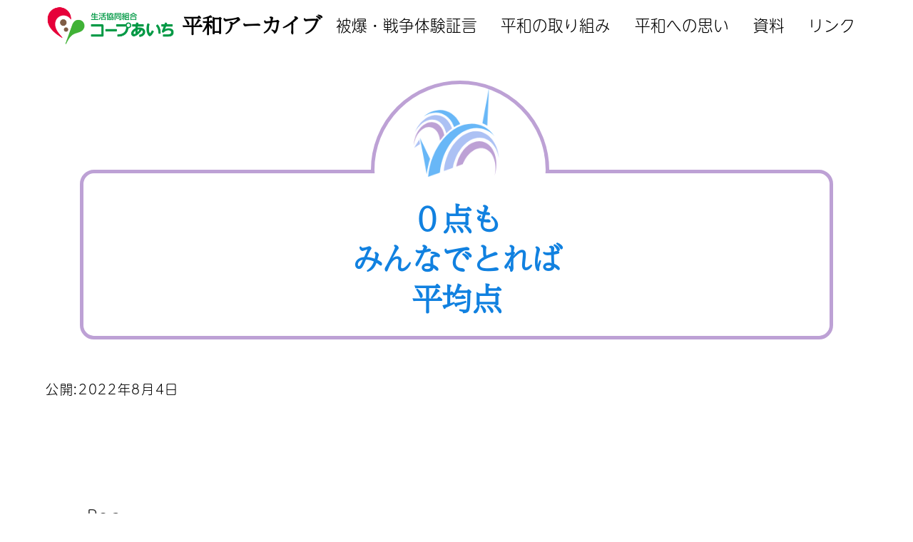

--- FILE ---
content_type: text/css
request_url: https://peace-coopaichi.tcoop.or.jp/wp-content/plugins/tkp-tools/inc/pagetop-jump/pagetop-jump.css?ver=1.0
body_size: 1004
content:
/* CSS Document */

.pagetop {
	/* ▼最初は非表示にしておく */
	display: none;

	/* ▼表示位置を画面の右下に固定 */
	position: fixed;		/* ←表示場所を固定 */
	bottom: 0;			/* ←下端からの距離 */
	right: 0;			/* ←右端からの距離 */
	
/*	opacity: 0.75;			 ←透明度 */
/*	text-align: center;		/* ←文字の位置 */
	/*font-size: 140%;		/* ←文字サイズ */
	margin: 0;				/* ←外側の余白 */
	padding: 0;			/* ←内側の余白 */
	line-height: 1;
	z-index: 9;
	/*
	border-top: 44px solid transparent;
	border-right: 40px solid rgba( 25, 25, 25, 0.8 );
	border-bottom: 44px solid rgba( 25, 25, 25, 0.8 );
	border-left: 40px solid transparent;
	*/
}
.pagetop.jump {
/*	background-color: rgba( 200, 200, 200, 0.5 );/*  ←背景色 */
	font-size: 22px;		/* ←文字サイズ */
	line-height: 1;
	/*padding: 6px;*/
/*	width: 62px;*/
/*	height: 62px;*/
	/**right: 10px;*/
	/*left: calc( 100% - 150px );*/
}
/*.pagetop .dashicons::before {
	border-radius: 50%;
	background-color: rgba( 200, 200, 200, 0.5 );
	font-size: 40px;
	padding: 6px;
	width: 52px;
	height: 52px;
	right: 0;
	bottom: 0;
	transform: rotate(270deg);
	position: absolute;
}
*/

.pagetop a,
.pagetop a:link,
.pagetop a:visited {
	color: white;			/* ←文字色 */
	text-decoration: none;	/* ←下線なし */
	padding: 0.1em;/*0.5em;*/
	display: block;
	font-size: 1.8rem;
	width: 1em;
	height: 1em;
	background-color: #dfdfdf;
/*	background-color: #1181E0;*/
/*	border-radius: 50%;*/
/*	border: 1px solid white;*/
}
.pagetop a:hover,
.pagetop a:active {
	color: #1181E0;			/* ←文字色 */
}

.pagetop a i {
/*	padding: .2em;*/
	position: relative;
}
/*.pagetop a i::before {
	position: absolute;
	top: -2px;
	left: 1px;
}*/
/*.pagetop a i::after {
	font-family: 'icomoon' !important;
	content: "\e90b";
	display: block;
	position: absolute;
	top: 0.5em;
	left: 1px;
}*/
@media screen and (min-width: 992px) {
	.pagetop.jump {
	/*	bottom: 5px;*/
	}
}




--- FILE ---
content_type: text/css
request_url: https://peace-coopaichi.tcoop.or.jp/wp-content/themes/nishiki-peace/assets/css/custom-setting.css?ver=20250710
body_size: 3251
content:
@charset "UTF-8";
/* CSS Document */
/* post */
/* line 14, ../sass/custom-setting.scss */
.post-newslist .post {
  border-bottom: 1px solid #1181E0;
}
/* line 16, ../sass/custom-setting.scss */
.post-newslist .post a {
  text-decoration: none;
  padding-top: .5rem;
  padding-bottom: .5rem;
  width: 100%;
  display: block;
}
/* line 22, ../sass/custom-setting.scss */
.post-newslist .post a > span {
  display: inline-block;
}
/* line 25, ../sass/custom-setting.scss */
.post-newslist .post a .entry-date {
  width: 8.5rem;
  padding-right: .5rem;
}
/* line 29, ../sass/custom-setting.scss */
.post-newslist .post a .cat-label {
  width: 11rem;
  font-size: 90%;
  text-align: center;
  padding: 0 .5rem;
}
/* line 34, ../sass/custom-setting.scss */
.post-newslist .post a .cat-label span {
  display: inline-block;
  width: 100%;
  line-height: 1.5;
}
@media only screen and (max-width: 767.98px) {
  /* line 41, ../sass/custom-setting.scss */
  .post-newslist .post a .entry-title {
    display: block;
  }
}
@media only screen and (min-width: 768px) {
  /* line 16, ../sass/custom-setting.scss */
  .post-newslist .post a {
    display: table;
  }
  /* line 47, ../sass/custom-setting.scss */
  .post-newslist .post a > span {
    display: table-cell;
  }
  /* line 54, ../sass/custom-setting.scss */
  .post-newslist .post a .entry-title {
    width: calc( 100% - ( 9.5rem + 12rem ) );
  }
}
/* line 59, ../sass/custom-setting.scss */
.post-newslist .post:hover, .post-newslist .post:active, .post-newslist .post:focus {
  background-color: rgba(104, 183, 247, 0.2);
}

/* coloring */
/* line 67, ../sass/custom-setting.scss */
.coloring-newslist {
  display: flex;
  flex-wrap: wrap;
  justify-content: space-around;
}

/* line 72, ../sass/custom-setting.scss */
.the-coloring {
  align-self: center;
  flex-basis: 48%;
  justify-content: space-around;
  margin-bottom: 1rem;
  background-image: url("../../images/frame_coloring.png");
  background-position: center center;
  background-repeat: no-repeat;
  background-size: cover;
  width: 100%;
  height: 0;
  padding-top: calc( ( 1260 / 1010 ) * 100% * ( 50 / 100 ) );
}
@media only screen and (min-width: 768px) {
  /* line 72, ../sass/custom-setting.scss */
  .the-coloring {
    flex-basis: 32%;
  }
}
@media only screen and (min-width: 1024px) {
  /* line 72, ../sass/custom-setting.scss */
  .the-coloring {
    flex-basis: 24%;
  }
}
@media only screen and (min-width: 768px) {
  /* line 72, ../sass/custom-setting.scss */
  .the-coloring {
    padding-top: calc( ( 1260 / 1010 ) * 100% * ( 32 / 100 ) );
  }
}
@media only screen and (min-width: 1024px) {
  /* line 72, ../sass/custom-setting.scss */
  .the-coloring {
    padding-top: calc( ( 1260 / 1010 ) * 100% * ( 24 / 100 ) );
  }
}

/* line 98, ../sass/custom-setting.scss */
.coloring-entry a {
  display: block;
  margin-top: calc( ( 1260 / 1010 ) * 95% * -1 );
  padding-left: 5%;
  padding-right: 5%;
}

/* poem */
/* line 107, ../sass/custom-setting.scss */
.poem-newslist {
  display: flex;
  flex-direction: column;
}
@media only screen and (min-width: 768px) {
  /* line 107, ../sass/custom-setting.scss */
  .poem-newslist {
    flex-direction: row;
    flex-wrap: wrap;
    justify-content: space-around;
  }
}

/* line 116, ../sass/custom-setting.scss */
.the-poem {
  align-self: center;
  flex-basis: 100%;
  justify-content: space-around;
  padding: 1em 0em;
}
@media only screen and (min-width: 768px) {
  /* line 116, ../sass/custom-setting.scss */
  .the-poem {
    flex-basis: 50%;
  }
}
/* line 127, ../sass/custom-setting.scss */
.the-poem.poemterm_2021, .the-poem.poemterm_2022 {
  background-position: center center;
  background-repeat: no-repeat;
  background-size: cover;
  width: 100%;
  height: 0;
  padding: 0;
  padding-top: calc( ( 455 / 700 ) * 100% );
}
@media only screen and (min-width: 768px) {
  /* line 127, ../sass/custom-setting.scss */
  .the-poem.poemterm_2021, .the-poem.poemterm_2022 {
    flex-basis: 50%;
    padding-top: calc( ( 455 / 700 ) * 100% * ( 50 / 100 ) );
  }
}
@media only screen and (min-width: 1024px) {
  /* line 127, ../sass/custom-setting.scss */
  .the-poem.poemterm_2021, .the-poem.poemterm_2022 {
    flex-basis: 33%;
    padding-top: calc( ( 455 / 700 ) * 100% * ( 33 / 100 ) );
  }
}
/* line 144, ../sass/custom-setting.scss */
.the-poem.poemterm_2021 h2.poem-title, .the-poem.poemterm_2022 h2.poem-title {
  font-size: 1.1rem !important;
  margin-top: calc( ( 455 / 700 ) * 85% * -1 );
  padding-left: 17%;
  padding-right: 7%;
}
/* line 150, ../sass/custom-setting.scss */
.the-poem.poemterm_2021 p.poem-penname, .the-poem.poemterm_2022 p.poem-penname {
  padding-right: 1.5rem;
  margin-top: -0.5rem;
}
@media only screen and (min-width: 1024px) {
  /* line 150, ../sass/custom-setting.scss */
  .the-poem.poemterm_2021 p.poem-penname, .the-poem.poemterm_2022 p.poem-penname {
    margin-top: -1rem;
  }
}
/* line 158, ../sass/custom-setting.scss */
.the-poem.poemterm_2022 {
  background-image: url("../../images/frame_poem_2022.png");
}
/* line 161, ../sass/custom-setting.scss */
.the-poem.poemterm_2021 {
  background-image: url("../../images/frame_poem.png");
}
/* line 163, ../sass/custom-setting.scss */
.the-poem.poemterm_2021 h2 {
  padding-right: 20%;
}

/* line 169, ../sass/custom-setting.scss */
.poem-entry a {
  display: block;
  padding-left: 5%;
  padding-right: 5%;
}

/* message */
@media only screen and (min-width: 768px) {
  /* line 178, ../sass/custom-setting.scss */
  .message-newslist {
    padding-left: 2rem;
    padding-right: 2rem;
  }
}
@media only screen and (min-width: 1024px) {
  /* line 178, ../sass/custom-setting.scss */
  .message-newslist {
    padding-left: 6rem;
    padding-right: 6rem;
  }
}

/* line 188, ../sass/custom-setting.scss */
.the-message {
  border: 2px solid #1181E0;
  padding: 0 2rem;
  margin-bottom: 1.5rem;
}
/* line 192, ../sass/custom-setting.scss */
.the-message .message-title {
  text-align: center;
  margin-left: 2rem;
  margin-right: 2rem;
  border-bottom: 2px solid #1181E0;
}
/* line 198, ../sass/custom-setting.scss */
.the-message .message-penname {
  text-align: right;
  margin-right: 2rem;
  margin-left: 2rem;
}

/* line 204, ../sass/custom-setting.scss */
details.the-message {
  transition: .5s;
  display: block;
  width: 100%;
}
/* line 208, ../sass/custom-setting.scss */
details.the-message summary {
  cursor: pointer;
  outline: none;
  display: block;
  width: 100%;
  position: relative;
}
/* line 214, ../sass/custom-setting.scss */
details.the-message summary::-webkit-details-marker {
  display: none;
}
/* line 218, ../sass/custom-setting.scss */
details.the-message:not([open]):hover, details.the-message[open] {
  background-color: rgba(17, 129, 224, 0.05);
}
/* line 222, ../sass/custom-setting.scss */
details.the-message[open] summary:hover {
  background-color: white;
}
/* line 225, ../sass/custom-setting.scss */
details.the-message summary:after {
  display: block;
  position: absolute;
  bottom: -0.9em;
  right: -1em;
  content: "↓";
  font-size: 1.8em;
  color: #BDA1D5;
  transition: .3s;
}
/* line 235, ../sass/custom-setting.scss */
details.the-message[open] summary:after {
  transform: rotateX(-180deg);
}

/* testimony */
/* line 241, ../sass/custom-setting.scss */
.testimony-date {
  background-color: #BDA1D5;
  color: white;
  display: inline-block;
  padding: 0.25rem 1.5rem 0.25rem calc( .25rem + 4.5rem );
  position: relative;
}
/* line 247, ../sass/custom-setting.scss */
.testimony-date::before {
  content: "";
  position: absolute;
  width: 4.5rem;
  height: 4.5rem;
  top: -1.25rem;
  bottom: -1.25rem;
  left: .25rem;
  background-image: url("../../images/testimony.png");
  background-repeat: no-repeat;
  background-position: center center;
  background-size: contain;
}

/* line 261, ../sass/custom-setting.scss */
.testimony-title {
  border-bottom: 2px solid #1181E0;
}
@media only screen and (min-width: 768px) {
  /* line 261, ../sass/custom-setting.scss */
  .testimony-title {
    margin-left: 2rem;
  }
}

/* line 267, ../sass/custom-setting.scss */
.testimony-person,
.testimony-memo {
  text-align: right;
}

/* testimony archive */
@media only screen and (max-width: 767.98px) {
  /* line 272, ../sass/custom-setting.scss */
  .testimony-newslist {
    width: 105%;
  }
}
@media only screen and (min-width: 768px) {
  /* line 272, ../sass/custom-setting.scss */
  .testimony-newslist {
    display: flex;
    flex-wrap: wrap;
    justify-content: space-between;
  }
  /* line 280, ../sass/custom-setting.scss */
  .testimony-newslist .the-testimony {
    flex-basis: calc( 50% - 2rem );
  }
}
/* line 284, ../sass/custom-setting.scss */
.testimony-newslist .the-testimony {
  margin: 2rem 0;
  padding: 2rem;
  border-top-left-radius: 20px;
  border-bottom-left-radius: 20px;
}
/* line 289, ../sass/custom-setting.scss */
.testimony-newslist .the-testimony:nth-of-type(4n), .testimony-newslist .the-testimony:nth-of-type(4n-2) {
  background-color: rgba(189, 161, 213, 0.2);
}
/* line 293, ../sass/custom-setting.scss */
.testimony-newslist .the-testimony:nth-of-type(4n-1), .testimony-newslist .the-testimony:nth-of-type(4n-3) {
  background-color: rgba(17, 129, 224, 0.2);
}
@media only screen and (min-width: 768px) {
  /* line 298, ../sass/custom-setting.scss */
  .testimony-newslist .the-testimony:nth-of-type(4n-1), .testimony-newslist .the-testimony:nth-of-type(4n-2) {
    background-color: rgba(189, 161, 213, 0.2);
  }
  /* line 302, ../sass/custom-setting.scss */
  .testimony-newslist .the-testimony:nth-of-type(4n), .testimony-newslist .the-testimony:nth-of-type(4n-3) {
    background-color: rgba(17, 129, 224, 0.2);
  }
}
/* line 307, ../sass/custom-setting.scss */
.testimony-newslist .the-testimony .testimony-date {
  margin-left: -3rem;
}
/* line 311, ../sass/custom-setting.scss */
.testimony-newslist .testimony-entry {
  display: flex;
  justify-content: space-between;
  margin-top: 1rem;
  margin-bottom: 1rem;
}
/* line 316, ../sass/custom-setting.scss */
.testimony-newslist .testimony-entry img {
  max-width: 100%;
  height: auto;
}
/* line 321, ../sass/custom-setting.scss */
.testimony-newslist .testimony-meta,
.testimony-newslist .entry-content {
  flex-basis: 48%;
}
/* line 325, ../sass/custom-setting.scss */
.testimony-newslist .entry-content p {
  margin-top: 0;
}

/* testimony single */
/* line 331, ../sass/custom-setting.scss */
.testimony .date {
  text-align: right;
  margin-bottom: 1rem;
}

/* line 336, ../sass/custom-setting.scss */
.testimony-outer {
  margin-bottom: 2rem;
}
@media only screen and (max-width: 767.98px) {
  /* line 336, ../sass/custom-setting.scss */
  .testimony-outer {
    width: 100vw;
  }
}
@media only screen and (min-width: 1024px) {
  /* line 336, ../sass/custom-setting.scss */
  .testimony-outer {
    padding-right: 2rem;
    padding-left: 2rem;
  }
}

@media only screen and (min-width: 768px) {
  /* line 347, ../sass/custom-setting.scss */
  .testimony-entry {
    display: flex;
    justify-content: space-between;
  }

  /* line 351, ../sass/custom-setting.scss */
  .testimony-meta,
  .entry-content {
    flex-basis: 48%;
  }
}
/* materials */
/* line 360, ../sass/custom-setting.scss */
.materials-file {
  border: 1px solid #aaa;
}

/* line 363, ../sass/custom-setting.scss */
.materials-meta h1 {
  font-size: 1rem !important;
  line-height: 1.25;
}

/* line 367, ../sass/custom-setting.scss */
.materials-cls {
  min-width: 5rem;
  text-align: center;
  line-height: 1.2;
  padding: 2px .5rem;
  font-size: 90%;
  border: 1px solid #68B7F7;
  color: #68B7F7;
  display: inline-block;
}

/* line 377, ../sass/custom-setting.scss */
.materials-cls + .date {
  display: inline-block;
  text-align: right;
}

/* materials archive */
/* line 382, ../sass/custom-setting.scss */
.materials-newslist {
  display: flex;
  flex-wrap: wrap;
  justify-content: space-between;
}
/* line 386, ../sass/custom-setting.scss */
.materials-newslist article {
  flex-basis: 48%;
}
@media only screen and (min-width: 768px) {
  /* line 386, ../sass/custom-setting.scss */
  .materials-newslist article {
    flex-basis: 32%;
  }
}
@media only screen and (min-width: 1200px) {
  /* line 386, ../sass/custom-setting.scss */
  .materials-newslist article {
    flex-basis: 24%;
  }
}
/* line 395, ../sass/custom-setting.scss */
.materials-newslist .materials-file {
  height: 100px;
  width: 100%;
}
@media only screen and (min-width: 768px) {
  /* line 395, ../sass/custom-setting.scss */
  .materials-newslist .materials-file {
    height: 220px;
  }
}
/* line 402, ../sass/custom-setting.scss */
.materials-newslist .materials-file img {
  height: 100%;
  width: 100%;
  object-fit: cover;
}

/* materials single */
/* line 410, ../sass/custom-setting.scss */
.materials.articles .entry {
  display: flex;
  flex-direction: column;
}
@media only screen and (min-width: 768px) {
  /* line 410, ../sass/custom-setting.scss */
  .materials.articles .entry {
    flex-direction: row;
    justify-content: space-around;
  }
  /* line 416, ../sass/custom-setting.scss */
  .materials.articles .entry .materials-file, .materials.articles .entry .materials-meta {
    flex-basis: 48%;
  }
}

/* category-list */
/* line 425, ../sass/custom-setting.scss */
.category-list {
  position: relative;
  margin-top: 4rem;
  padding-top: 1rem;
}
/* line 429, ../sass/custom-setting.scss */
.category-list::before {
  position: absolute;
  content: "Category";
  color: #68B7F7;
  font-size: 1.5rem;
  top: -1.7rem;
}
/* line 436, ../sass/custom-setting.scss */
.category-list .the-category {
  background-color: white;
  border-top-left-radius: 20px;
  border-bottom-left-radius: 20px;
  border-right: 20px solid #aaa;
  padding: 5px 2rem 1rem;
  margin: 1rem 0;
}
@media only screen and (min-width: 768px) {
  /* line 425, ../sass/custom-setting.scss */
  .category-list {
    display: flex;
    flex-wrap: wrap;
    justify-content: space-between;
  }
  /* line 450, ../sass/custom-setting.scss */
  .category-list .the-category {
    flex-basis: 48%;
  }
}

/* line 455, ../sass/custom-setting.scss */
.bg-color-primary-020 {
  background-color: rgba(17, 129, 224, 0.2);
  padding-bottom: 1.5rem;
}

/* line 459, ../sass/custom-setting.scss */
.wp-block-group h3.has-background {
  padding-left: 1rem;
  padding-right: 1rem;
}

/* line 465, ../sass/custom-setting.scss */
.single .sidebar-none #main > .container > * > * > *:not(.alignwide):not(.alignfull):not(.alignleft):not(.alignright):not(.is-style-wide):not(.author-info), .single .sidebar-bottom #main > .container > * > * > *:not(.alignwide):not(.alignfull):not(.alignleft):not(.alignright):not(.is-style-wide):not(.author-info), .page .show-on-front-page #main > .container > * > * > *:not(.alignwide):not(.alignfull):not(.alignleft):not(.alignright):not(.is-style-wide):not(.author-info), .page .sidebar-none #main > .container > * > * > *:not(.alignwide):not(.alignfull):not(.alignleft):not(.alignright):not(.is-style-wide):not(.author-info), .page .sidebar-bottom #main > .container > * > * > *:not(.alignwide):not(.alignfull):not(.alignleft):not(.alignright):not(.is-style-wide):not(.author-info) {
  max-width: 1200px;
}

/* line 468, ../sass/custom-setting.scss */
.archive #main .container.column, .search #main .container.column, .paged #main .container.column, .blog #main .container.column, .error404 #main .container.column {
  max-width: 1200px;
}


--- FILE ---
content_type: application/x-javascript
request_url: https://peace-coopaichi.tcoop.or.jp/wp-content/themes/nishiki/assets/js/main.js?ver=20250710
body_size: 4677
content:
(function () {
	'use strict';

	jQuery(function () {
	  var searchButton = jQuery('#search-button');
	  var searchClose = jQuery('#search-overlay').find('.close');
	  var menuButton = jQuery('#menu-button');
	  var menuClose = jQuery('#menu-overlay').find('.close');
	  var adminY = 0;
	  var headerHeight = 0;
	  var scroll = 'window';

	  if (jQuery('#wpadminbar').length > 0) {
	    adminY = document.getElementById('wpadminbar').offsetHeight;
	  }

	  if (jQuery('#masthead').hasClass('fixed')) {
	    scroll = '#page';
	    headerHeight = document.getElementById('masthead').offsetHeight;
	  }

	  var headerOffset = headerHeight + adminY;
	  jQuery('a[href^="#"]').not('.noscroll,.woocommerce-tabs .stars a,.woocommerce-tabs .wc-tabs a,.reset_variations,.woocommerce-product-gallery__trigger,.shipping-calculator-button').click(function () {
	    var href = jQuery(this).attr('href');
	    var target = jQuery(href === '#' || href === '' ? 'html' : href);
	    var position = target.offset().top - headerOffset;
	    jQuery('html, body').animate({
	      scrollTop: position
	    }, speed / 3, 'swing');
	    return false;
	  });
	  searchButton.click(function () {
	    jQuery('#search-overlay').addClass('panel-open');
	    jQuery('body').addClass('overflow-hidden');
	  });
	  searchClose.click(function () {
	    jQuery('#search-overlay').removeClass('panel-open').addClass('panel-close');
	    jQuery('.site-info a').removeClass('overlay');
	    jQuery('body').removeClass('overflow-hidden');

	    if (jQuery('#masthead').hasClass('fixed')) {
	      jQuery(scroll).css('top').replace('px', '') - adminY;
	    }

	    clearTimeout(timer);
	    timer = setTimeout(function () {
	      setTimeout(function () {
	        jQuery('#search-overlay').removeClass('panel-close');
	      }, 200);
	    }, speed / 3);
	  });
	  menuButton.click(function (event) {
	    jQuery('#menu-overlay').addClass('panel-open');
	    jQuery('body').addClass('overflow-hidden');
	  });
	  menuClose.click(function (event) {
	    jQuery('#menu-overlay').removeClass('panel-open').addClass('panel-close');
	    jQuery('.site_info a').removeClass('overlay');
	    jQuery('body').removeClass('overflow-hidden');
	    clearTimeout(timer);
	    timer = setTimeout(function () {
	      setTimeout(function () {
	        jQuery('#menu-overlay').removeClass('panel-close');
	      }, 200);
	    }, speed / 3);
	  });
	  jQuery('#menu-overlay .menu-item-has-children').each(function () {
	    jQuery(this).prepend('<i class="icomoon icon-arrow-down"></i>');
	  });
	  jQuery('#menu-overlay i').click(function () {
	    jQuery(this).siblings('ul').slideToggle(300);
	    jQuery(this).parent().toggleClass('active');
	  });
	  var menuCollapse = jQuery('#menu-collapse');
	  var menuCollapseButton = jQuery('#menu-collapse-button');
	  var menuCollapseClose = menuCollapse.find('.close');
	  var mobileSize = 768;
	  var speed = 1000;
	  var timer = null;
	  menuCollapseButton.click(function (event) {
	    menuCollapse.addClass('panel-open');
	    jQuery('body').addClass('overflow-hidden');
	  });
	  menuCollapse.find('.menu-item-has-children').each(function () {
	    jQuery(this).children('a').append('<span><i class="icomoon icon-arrow-down"></i></span>');
	  });
	  menuCollapse.find('ul span').click(function (event) {
	    event.preventDefault();
	    var el = jQuery(this).parent().parent();
	    var parent = el.parent().parent();

	    if (parent.is('#menu-collapse') && parent.hasClass('mobile') === false) {
	      if (el.hasClass('nav-selected')) {
	        el.removeClass('nav-selected');
	      } else {
	        parent.find('li').removeClass('nav-selected');
	        el.siblings().find('ul').hide();
	        el.siblings().removeClass('active');
	        el.siblings().find('li').removeClass('active');
	        el.addClass('nav-selected');
	      }
	    }

	    el.children('ul').slideToggle(300);
	    el.hasClass('active') ? hideSubMenu(el) : showSubMenu(el);
	  });

	  function showSubMenu(el) {
	    el.addClass('active');
	  }

	  function hideSubMenu(el) {
	    el.removeClass('active');
	  }

	  menuCollapseClose.click(function (event) {
	    menuCollapse.removeClass('panel-open');
	    menuCollapse.addClass('panel-close');
	    jQuery('body').removeClass('overflow-hidden');
	    clearTimeout(timer);
	    timer = setTimeout(function () {
	      setTimeout(function () {
	        menuCollapse.removeClass('panel-close');
	      }, 200);
	    }, speed / 3);
	  });
	  nishikiRegisterListener('load', nishikiResize);
	  nishikiRegisterListener('resize', nishikiResize);

	  function nishikiResize() {
	    clearTimeout(timer);
	    timer = setTimeout(function () {
	      setTimeout(function () {
	        var resizeX = document.documentElement.clientWidth;

	        if (resizeX >= mobileSize) {
	          if (menuCollapse.hasClass('mobile')) {
	            menuCollapse.find('li').siblings().find('ul').hide();
	            menuCollapse.find('li').siblings().removeClass('active');
	            menuCollapse.find('li').siblings().find('li').removeClass('active');
	            menuCollapse.removeClass('mobile');
	          }
	        } else {
	          if (menuCollapse.hasClass('mobile') === false) {
	            menuCollapse.addClass('mobile');
	          }
	        }
	      }, 200);
	    }, speed / 5);
	  }
	});
	var resizeSpeed = 1000;
	var resizeTimer = null;
	var scrollHeight = 100;

	try {
	  window.addEventListener('scroll', nishikiFixedHeaderScrolled, false);
	} catch (e) {
	  window.attachEvent('onscroll', nishikiFixedHeaderScrolled);
	}

	function nishikiFixedHeaderScrolled() {
	  if (jQuery('#masthead').hasClass('fixed') && jQuery('#page').hasClass('nav-open') === false) {
	    clearTimeout(resizeTimer);
	    resizeTimer = setTimeout(function () {
	      setTimeout(function () {
	        nishikiGetScrollHeight();
	      }, 200);
	    }, resizeSpeed / 3);
	  }
	}

	function nishikiGetScrollHeight() {
	  var scrolled = jQuery(window).scrollTop();

	  if (scrolled > scrollHeight) {
	    jQuery('body').addClass('scrolled');
	  } else {
	    jQuery('body').removeClass('scrolled');
	  }
	}

	function nishikiRegisterListener(event, func) {
	  if (window.addEventListener) {
	    window.addEventListener(event, func);
	  } else {
	    window.attachEvent('on' + event, func);
	  }
	}

	var speed = 1000;
	var timer = null;
	nishikiRegisterListener('load', nishikiLazyLoad);
	nishikiRegisterListener('scroll', nishikiLazyLoad);

	function nishikiLazyLoad() {
	  clearTimeout(timer);
	  timer = setTimeout(function () {
	    setTimeout(function () {
	      var getcontent = document.getElementById('main');

	      if (getcontent) {
	        var lazy = getcontent.getElementsByTagName('section');

	        for (var i = 0; i < lazy.length; i++) {
	          if (nishikiInview(lazy[i]) && lazy[i].classList.contains('imgloaded') === false) {
	            if (lazy[i].classList.contains('has-header-image') || lazy[i].classList.contains('main-video')) {
	              var mainImg = lazy[i].querySelector('.header-image');

	              if (mainImg) {
	                if (mainImg.hasAttribute('data-src') === true) {
	                  mainImg.src = mainImg.getAttribute('data-src');
	                  mainImg.removeAttribute('data-src');
	                }

	                if (lazy[i].hasAttribute('data-srcset') === true) {
	                  mainImg.srcset = lazy[i].getAttribute('data-srcset');
	                  mainImg.removeAttribute('data-srcset');
	                }

	                mainImg.offsetTop;
	                objectFitImages(mainImg);
	                mainImg.classList.add('imgloaded');
	              }
	            } else if (lazy[i].hasAttribute('data-src') === true) {
	              lazy[i].classList.add('imgloaded');
	              var imglarge = new Image();
	              imglarge.src = lazy[i].getAttribute('data-src');
	              imglarge.onload = nishikiImgloaded(lazy[i], imglarge);
	            }
	          }
	        }
	      }
	    }, 100);
	  }, speed / 3);
	}

	function nishikiImgloaded(parent, img) {
	  parent.appendChild(img);
	  img.offsetTop;
	  objectFitImages(img);
	  img.classList.add('imgloaded');
	}

	function nishikiInview(el) {
	  var rect = el.getBoundingClientRect();
	  return rect.bottom >= 0 && rect.right >= 0 && rect.top <= (window.innerHeight || document.documentElement.clientHeight) && rect.left <= (window.innerWidth || document.documentElement.clientWidth);
	}

	document.addEventListener('DOMContentLoaded', nishikiLinkControll);

	function nishikiLinkControll() {
	  var menuItems = document.querySelectorAll('.menu-items');

	  if (!!menuItems) {
	    menuItems.forEach(function (menu, i) {
	      var menuItemsAnchor = menu.querySelectorAll('a[href^="#"]');
	      menuItemsAnchor.forEach(function (anchor, j) {
	        anchor.addEventListener('click', function () {
	          var parent = anchor.parentNode;
	          var panel = menu.parentNode;

	          if (!!panel.classList.contains('panel-open')) {
	            if (!!parent.classList.contains('anchor')) {
	              panel.classList.remove('panel-open');
	              panel.classList.add('panel-close');
	              document.body.classList.remove('overflow-hidden');
	              var menuAnchorTimer = null;
	              clearTimeout(menuAnchorTimer);
	              menuAnchorTimer = setTimeout(function () {
	                setTimeout(function () {
	                  panel.classList.remove('panel-close');
	                }, 200);
	              }, speed / 3);
	            }
	          }
	        });
	      });
	    });
	  }
	}

	var objectFitImages = function () {

	  var OFI = 'bfred-it:object-fit-images';
	  var propRegex = /(object-fit|object-position)\s*:\s*([-.\w\s%]+)/g;
	  var testImg = typeof Image === 'undefined' ? {
	    style: {
	      'object-position': 1
	    }
	  } : new Image();
	  var supportsObjectFit = ('object-fit' in testImg.style);
	  var supportsObjectPosition = ('object-position' in testImg.style);
	  var supportsOFI = ('background-size' in testImg.style);
	  var supportsCurrentSrc = typeof testImg.currentSrc === 'string';
	  var nativeGetAttribute = testImg.getAttribute;
	  var nativeSetAttribute = testImg.setAttribute;
	  var autoModeEnabled = false;

	  function createPlaceholder(w, h) {
	    return "data:image/svg+xml,%3Csvg xmlns='http://www.w3.org/2000/svg' width='" + w + "' height='" + h + "'%3E%3C/svg%3E";
	  }

	  function polyfillCurrentSrc(el) {
	    if (el.srcset && !supportsCurrentSrc && window.picturefill) {
	      var pf = window.picturefill._;

	      if (!el[pf.ns] || !el[pf.ns].evaled) {
	        pf.fillImg(el, {
	          reselect: true
	        });
	      }

	      if (!el[pf.ns].curSrc) {
	        el[pf.ns].supported = false;
	        pf.fillImg(el, {
	          reselect: true
	        });
	      }

	      el.currentSrc = el[pf.ns].curSrc || el.src;
	    }
	  }

	  function getStyle(el) {
	    var style = getComputedStyle(el).fontFamily;
	    var parsed;
	    var props = {};

	    while ((parsed = propRegex.exec(style)) !== null) {
	      props[parsed[1]] = parsed[2];
	    }

	    return props;
	  }

	  function setPlaceholder(img, width, height) {
	    var placeholder = createPlaceholder(width || 1, height || 0);

	    if (nativeGetAttribute.call(img, 'src') !== placeholder) {
	      nativeSetAttribute.call(img, 'src', placeholder);
	    }
	  }

	  function onImageReady(img, callback) {
	    if (img.naturalWidth) {
	      callback(img);
	    } else {
	      setTimeout(onImageReady, 100, img, callback);
	    }
	  }

	  function fixOne(el) {
	    var style = getStyle(el);
	    var ofi = el[OFI];
	    style['object-fit'] = style['object-fit'] || 'fill';

	    if (!ofi.img) {
	      if (style['object-fit'] === 'fill') {
	        return;
	      }

	      if (!ofi.skipTest && supportsObjectFit && !style['object-position']) {
	          return;
	        }
	    }

	    if (!ofi.img) {
	      ofi.img = new Image(el.width, el.height);
	      ofi.img.srcset = nativeGetAttribute.call(el, 'data-ofi-srcset') || el.srcset;
	      ofi.img.src = nativeGetAttribute.call(el, 'data-ofi-src') || el.src;
	      nativeSetAttribute.call(el, 'data-ofi-src', el.src);

	      if (el.srcset) {
	        nativeSetAttribute.call(el, 'data-ofi-srcset', el.srcset);
	      }

	      setPlaceholder(el, el.naturalWidth || el.width, el.naturalHeight || el.height);

	      if (el.srcset) {
	        el.srcset = '';
	      }

	      try {
	        keepSrcUsable(el);
	      } catch (err) {
	        if (window.console) {
	          console.warn('https://bit.ly/ofi-old-browser');
	        }
	      }
	    }

	    polyfillCurrentSrc(ofi.img);
	    el.style.backgroundImage = 'url("' + (ofi.img.currentSrc || ofi.img.src).replace(/"/g, '\\"') + '")';
	    el.style.backgroundPosition = style['object-position'] || 'center';
	    el.style.backgroundRepeat = 'no-repeat';
	    el.style.backgroundOrigin = 'content-box';

	    if (/scale-down/.test(style['object-fit'])) {
	      onImageReady(ofi.img, function () {
	        if (ofi.img.naturalWidth > el.width || ofi.img.naturalHeight > el.height) {
	          el.style.backgroundSize = 'contain';
	        } else {
	          el.style.backgroundSize = 'auto';
	        }
	      });
	    } else {
	      el.style.backgroundSize = style['object-fit'].replace('none', 'auto').replace('fill', '100% 100%');
	    }

	    onImageReady(ofi.img, function (img) {
	      setPlaceholder(el, img.naturalWidth, img.naturalHeight);
	    });
	  }

	  function keepSrcUsable(el) {
	    var descriptors = {
	      get: function get(prop) {
	        return el[OFI].img[prop ? prop : 'src'];
	      },
	      set: function set(value, prop) {
	        el[OFI].img[prop ? prop : 'src'] = value;
	        nativeSetAttribute.call(el, 'data-ofi-' + prop, value);
	        fixOne(el);
	        return value;
	      }
	    };
	    Object.defineProperty(el, 'src', descriptors);
	    Object.defineProperty(el, 'currentSrc', {
	      get: function get() {
	        return descriptors.get('currentSrc');
	      }
	    });
	    Object.defineProperty(el, 'srcset', {
	      get: function get() {
	        return descriptors.get('srcset');
	      },
	      set: function set(ss) {
	        return descriptors.set(ss, 'srcset');
	      }
	    });
	  }

	  function hijackAttributes() {
	    function getOfiImageMaybe(el, name) {
	      return el[OFI] && el[OFI].img && (name === 'src' || name === 'srcset') ? el[OFI].img : el;
	    }

	    if (!supportsObjectPosition) {
	      HTMLImageElement.prototype.getAttribute = function (name) {
	        return nativeGetAttribute.call(getOfiImageMaybe(this, name), name);
	      };

	      HTMLImageElement.prototype.setAttribute = function (name, value) {
	        return nativeSetAttribute.call(getOfiImageMaybe(this, name), name, String(value));
	      };
	    }
	  }

	  function fix(imgs, opts) {
	    var startAutoMode = !autoModeEnabled && !imgs;
	    opts = opts || {};
	    imgs = imgs || 'img';

	    if (supportsObjectPosition && !opts.skipTest || !supportsOFI) {
	      return false;
	    }

	    if (imgs === 'img') {
	      imgs = document.getElementsByTagName('img');
	    } else if (typeof imgs === 'string') {
	      imgs = document.querySelectorAll(imgs);
	    } else if (!('length' in imgs)) {
	      imgs = [imgs];
	    }

	    for (var i = 0; i < imgs.length; i++) {
	      imgs[i][OFI] = imgs[i][OFI] || {
	        skipTest: opts.skipTest
	      };
	      fixOne(imgs[i]);
	    }

	    if (startAutoMode) {
	      document.body.addEventListener('load', function (e) {
	        if (e.target.tagName === 'IMG') {
	          fix(e.target, {
	            skipTest: opts.skipTest
	          });
	        }
	      }, true);
	      autoModeEnabled = true;
	      imgs = 'img';
	    }

	    if (opts.watchMQ) {
	      window.addEventListener('resize', fix.bind(null, imgs, {
	        skipTest: opts.skipTest
	      }));
	    }
	  }

	  fix.supportsObjectFit = supportsObjectFit;
	  fix.supportsObjectPosition = supportsObjectPosition;
	  hijackAttributes();
	  return fix;
	}();

}());
